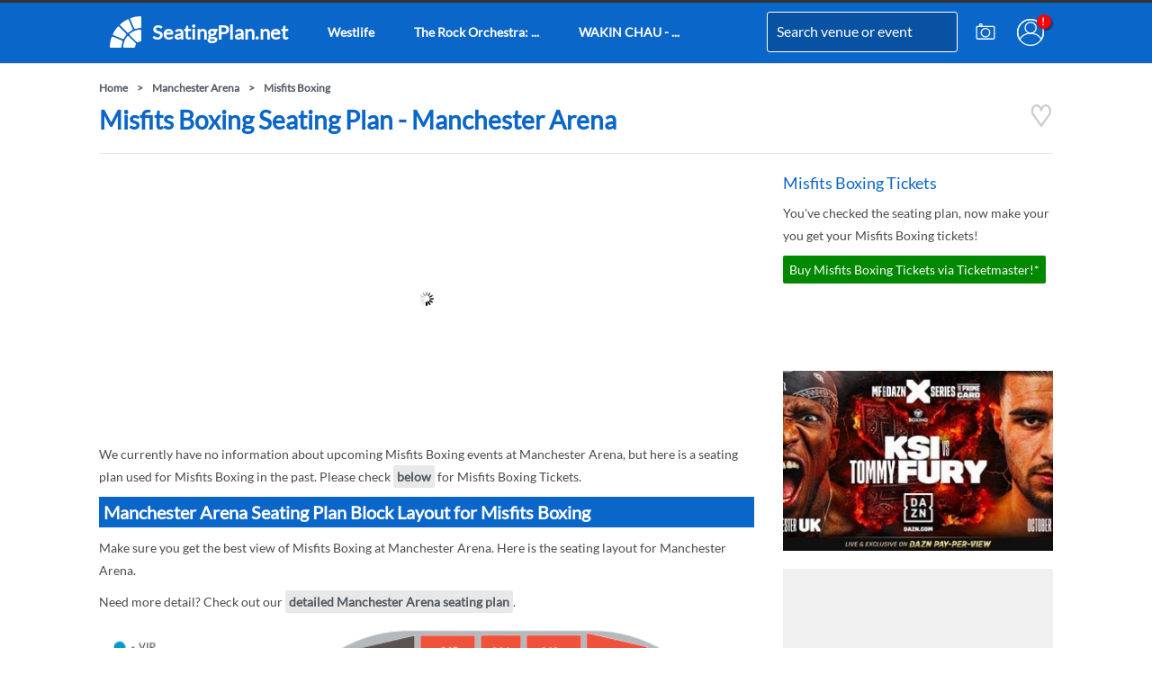

--- FILE ---
content_type: text/html; charset=UTF-8
request_url: https://www.seatingplan.net/manchester-arena/misfits-boxing
body_size: 10055
content:
<!DOCTYPE html>
<html lang="en">
<head>
<title>Misfits Boxing Seating Plan - Manchester Arena</title>
<meta name="description" content="Misfits Boxing Seating Plan - Manchester Arena - Arena Layout - Seating Plan information for Misfits Boxing at Manchester Arena">
<meta name="keywords" content="misfits boxing seating plan manchester arena, misfits boxing, seating, plan, manchester arena">
<link rel="canonical" href="https://www.seatingplan.net/manchester-arena/misfits-boxing" >
<meta name="author" content="Routh Media Limited" >
<meta id="viewport" name="viewport" content="width=device-width, initial-scale=1.0, minimum-scale=1.0">
<link rel="apple-touch-icon" href="https://cookie-free.seatingplan.net/images/seating-plan-android.png">
<meta name="theme-color" content="#0b66c9">
<meta name="robots" content="index, follow">
<!-- <script type="text/javascript" charset="UTF-8" src="//cdn.cookie-script.com/s/32c4ef583c76c308ac895078eee988f2.js"></script> -->
<!-- Google tag (gtag.js) -->
<script async src="https://www.googletagmanager.com/gtag/js?id=G-174M85YMF8"></script>
<script>
  window.dataLayer = window.dataLayer || [];
  function gtag(){dataLayer.push(arguments);}
  gtag('js', new Date());

  gtag('config', 'G-174M85YMF8');
</script>
<!-- No Preloads -->
<link rel="preload" as="image" href="https://s1.ticketm.net/uk/tmimages/venue/maps/uk5/23014s.gif" type="image">
<style>.autocomplete-category,.autocomplete-item{padding:0 10px;height:50px;line-height:50px}form{position:relative}.autocomplete-dropdown{position:absolute;top:30px;left:0;z-index:1000;background-color:#fff;border:1px solid #ccc;border-radius:0 0 4px 4px;box-shadow:0 2px 4px rgba(0,0,0,.1);overflow-y:auto;width:100%}.autocomplete-category{background-color:#0b66c9;color:#fff;box-sizing:border-box;}.category-container{position:relative;display:block}.autocomplete-item{cursor:pointer;display:block;width:100%;box-sizing:border-box;}.no-results{padding:8px 12px}.autocomplete-item:hover{background-color:#f0f0f0}.autocomplete-item.selected{background-color:#dadada;color:#000}@font-face{font-family:Lato;font-style:normal;font-weight:400;font-display:swap;src:url(https://fonts.gstatic.com/s/lato/v20/S6uyw4BMUTPHjxAwXjeu.woff2) format('woff2');unicode-range:U+0100-024F,U+0259,U+1E00-1EFF,U+2020,U+20A0-20AB,U+20AD-20CF,U+2113,U+2C60-2C7F,U+A720-A7FF}@font-face{font-family:Lato;font-style:normal;font-weight:400;font-display:swap;src:url(https://fonts.gstatic.com/s/lato/v20/S6uyw4BMUTPHjx4wXg.woff2) format('woff2');unicode-range:U+0000-00FF,U+0131,U+0152-0153,U+02BB-02BC,U+02C6,U+02DA,U+02DC,U+2000-206F,U+2074,U+20AC,U+2122,U+2191,U+2193,U+2212,U+2215,U+FEFF,U+FFFD}.dot {position:absolute;top:13px;right:2px;width:16px;height:16px;background-color:red;border-radius: 50%;box-shadow: 2px 2px 2px rgba(0, 0, 0, 0.4);}.dot::after {content:attr(data-after-content);color: white;font-size: 11px;font-weight: bold;position: absolute;top: 49%;left: 46%;transform: translate(-50%, -50%);}.fullimage{width:100%;height:auto}a{font-weight:bold}.fc-dialog-container{max-width: 512px;width: 90%;display:flex}.seatmap{position:relative}.adlinksheight{min-height:250px}.greyrate{min-width:112px;min-height:48px}.point{position:absolute;height:36px;width:36px;background-color:rgba(160,191,201,.4);font-size:13px;color:#000;text-align:center;line-height:36px;margin-top:-18px;margin-left:-18px;-webkit-border-radius:50%;-moz-border-radius:50%;border-radius:50%}p{padding-bottom:10px;line-height:1.8em;font-size:14px;color:#4a4a4a;overflow:hidden}@media only print,only screen and (min-width:641px){a#logo span{font-size:22px}.block-main{width:728px;margin:0px 32px 0px 0px;float:left}.block-side{width:300px;margin-right:0px;float:left}#adunit1,#adunit2,#adunit3,#adunit4{min-height:280px}#mapid,#mapid1,#mapid2,#mapid3,#mapid4,#viewplan0,#viewplan1,#viewplan2,#viewplan3,#viewplan4,#zoomer{min-height:410px}h1,h2{line-height:normal;font-weight:700;font-family:Lato,sans-serif}a,a:visited{color:#535a60}.clearboth{clear:both}*,.breadcrumb a,hr{padding:0}#pageholder,.input{width:100%;box-sizing:border-box}#pageholder,.bluebox,.input{box-sizing:border-box}a#logo,h1,h2{font-weight:700}.headinput,.input,body,h1,h2,html{font-family:Lato,sans-serif}*{margin:0}body,html{font-size:12px;height:100%;line-height:1.4em}img{border-style:none}h1{color:#0b66c9;font-size:28px;margin-bottom:20px}h2{padding: 5px;font-size:20px;margin-bottom:10px}hr{border:none;height:1px;border-top:1px #e4e6e8 solid;margin:20px 0}a{text-decoration:none}a i{color:rgba(0,0,0,.3)}.breadcrumb{margin:10px 0}.breadcrumb a:after{content:'>';margin:0 10px}#event-search,.bluebox,.input{margin-bottom:10px}#header,#pageholder,.pagecontent{margin-right:auto}.input{min-width:60px;padding:8px 10px;border:1px solid #e6e6e6;line-height:1.375em;background-color:#fff;color:#535a60;display:block;font-size:14px}#event-search-holder{position:relative}.event-mag{position:absolute;z-index:2;color:#0b66c9;right:10px;top:11px}.bluebox{padding:10px;background:#f0f0f0}body{min-width:1060px}.mshow{display:none}.unevenblocks,a.button{display:inline-block}#pageholder{position:fixed;left:0;right:0;margin-left:auto;z-index:1000;top:0;background:#0b66c9;border-top:3px solid #333;box-shadow:0 1px 0 rgba(12,13,14,.15);height:70px}#header{margin-left:auto;width:1060px;position:relative}#header #nav-holder{width:620px;float:left}#nav-holder a{padding: 0 12px;line-height: 65px;font-size: 14px;float: left;color: #ffffff;margin-right: 20px;}a#logo{height:67px;padding:0 12px;display:inline-block;line-height:65px;font-size:14px;float:left;color:#ffffff;margin-right:20px}a.round-icons{padding:18px 10px;float:right}a.round-icons svg {width:30px;height:30px;display:block;}#logo svg{width:35px;height:35px;padding: 15px 12px 0 0;float: left}.headinput,a.button,label{font-size:14px}.pagecontent{margin-top:90px;width:1060px;margin-left:auto}#headform{line-height: 65px;position:absolute;right:106px;z-index:1000;top:0px;height: 67px}#headform label{margin:0;float:none;position:relative}.headinput{font-family: "Lato",sans-serif;font-size: 16px;height: 43px;line-height: 32;border: #fff 1px solid;padding: 0px 0px 0px 10px;margin: 0px 0px 0px 0px;background: #0952a3;color: #ffffff;-webkit-transition: width 2s;transition: width .5s;width: 200px;box-shadow: inset 0 0 1px rgba(145,153,161,0.2), 0 0 0 rgba(255,255,255,0);-webkit-border-radius: 3px;-moz-border-radius: 3px;border-radius: 3px}input.headinput::-webkit-input-placeholder{font-family:FontAwesome}input.headinput::-moz-placeholder{font-family:FontAwesome}input.headinput:-ms-input-placeholder{font-family:FontAwesome}.mag{margin-left:-35px;z-index:2;color:#0b66c9;position:relative}#shares{margin:18px 10px 0 95px}.left,label{float:left}#tweetalign{margin:0 10px 0 0;float:left}label{width:100%;margin:5px 2px 2px}.right{float:right}.unevenblocks .block{width:728px;margin:0 32px 0 0;float:left}.unevenblocks .block:last-child{width:300px;margin-right:0}a.button{font-family:Lato,sans-serif;color:#fff;background-color:#0b66c9;padding:7px;font-weight:400;line-height:normal}.smallevents a .name-holder,.smalllayouts a .name-holder{font-size:20px;line-height:21px;color:#0b66c9;float:left}p a.button{margin:0 10px 10px 0}#layouts{margin:20px 0}.smalllayouts{width:236px;height:186px;display:block;position:relative;text-align:center;margin-bottom:10px;margin-right:10px;background:#f0f0f0}.smalllayouts a .layout-holder{height:115px;width:236px;overflow:hidden;display:block}.smalllayouts a .layout-holder img{width:130%;height:auto;left:50%;top:50%;position:relative}.smalllayouts a .name-holder{text-align:left;margin-top:5px;padding-left:5px}.smalllayouts:nth-child(3n+3){margin:0 0 10px}.smallevents{width:100%;height:170px;display:block;position:relative;text-align:center;margin-bottom:10px;margin-right:10px}.smallevents a .layout-holder{height:115px;overflow:hidden;display:block}.smallevents a .layout-holder img{width:110%;height:auto;left:50%;top:50%;position:relative}.smallevents a .name-holder{text-align:left;margin-top:5px}.smallevents a .date-holder{float:left;clear:left;font-size:12px;text-align:left;line-height:12px;margin-top:5px;color:#0b66c9}.adlinks,.adunit{width:728px;display:block;margin:0 0 20px}.adlinks{height:15px}#event-holder{width:280px;max-height:720px;overflow-y:auto}.view-plan{top:90px;right:5px;background:#0b66c9;color:#fff;padding:2px 4px;position:absolute;min-width:100px}}@media only print,only screen and (max-width:640px){.autocomplete-dropdown{position:fixed;top:55px;left:10px;z-index:1000;background-color:#fff;border:1px solid #ccc;border-radius:0 0 4px 4px;box-shadow:0 2px 4px rgba(0,0,0,.1);overflow-y:auto;width:calc(100% - 22px)}.block-side{content-visibility: auto;}#adunit1,#adunit2,#adunit3,#adunit4{min-height:300px}#mapid0,#mapid1,#mapid2,#mapid3,#mapid4,#viewplan0,#viewplan1,#viewplan2,#viewplan3,#viewplan4,#zoomer{min-height:410px}a,a:visited{color:#535a60}.clearboth,.smallevents{clear:both}*,.breadcrumb a,hr{padding:0}#event-search-holder,#header #headform{position:relative}#event-search,.bluebox,.input{box-sizing:border-box}*{margin:0}body,html{font-size:12px;height:100%;font-family:Lato,sans-serif;line-height:1.4em}h1,h2{font-weight:700;line-height:normal;font-family:Lato,sans-serif}img{border-style:none}h1{color:#0b66c9;font-size:28px;margin-bottom:20px}h2{font-size:20px;color:#fff;margin-bottom:10px}hr{border:none;height:1px;border-top:1px #e4e6e8 solid;margin:20px 0}a{text-decoration:none}a i{color:rgba(0,0,0,.3)}.breadcrumb a:after{content:'>';margin:0 10px}#event-search,.input{margin-bottom:10px}.input{width:100%;min-width:60px;padding:8px 10px;border:1px solid #e6e6e6;line-height:1.375em;background-color:#fff;color:#535a60;display:block;font-family:Lato,sans-serif;font-size:14px}h1,h2{margin:0 10px 10px}.mhide{display:none}#header #logo,.smalllayouts,a.button{display:inline-block}a.button{font-family:Lato,sans-serif;color:#fff;background-color:#0b66c9;padding:7px;font-size:14px;margin:0 0 10px;font-weight:400;line-height:normal}#header,#pageholder{margin-right:auto;margin-left:auto;width:100%}#pageholder{z-index:1000;position:fixed;background:#fff;top:0}#header{border-bottom:1px solid #d0d0d0}#header a{color:#000}#header #logo{height:45px;color:#000;padding:10px;float:left}#header #logo img{width:45px;height:45px}#header #shares{width:65px;height:65px;float:right}#header #shares #openshare{color:rgba(0,0,0,.3);z-index:101;position:absolute;padding:10px}#header #shares #highlight-share{color:#64a7bf;z-index:101;padding:0 9px 18px}#header #headform{float:left;width:calc(100% - 165px);z-index:103}#header #headform label{margin:0;float:none;position:relative}#header #headform .mag{position:absolute;z-index:2;color:#0b66c9;top:0;font-size:17px;right:9px}#header .headinput{font-family:Lato,sans-serif;font-size:14px;height:44px;line-height:25px;border:1px solid #fff;padding:0 10px;margin:10px 0 0;background:#0952a3;color:#fff;width:calc(100% - 22px);box-shadow:inset 0 0 1px rgba(145,153,161,.2),0 0 0 rgba(255,255,255,0);-webkit-border-radius:3px;-moz-border-radius:3px;border-radius:3px}.bluebox,.smallevents,.smalllayouts{background:#f0f0f0}.pagecontent{width:100%;margin:75px 0 0;padding-bottom:20px}.breadcrumb{margin:10px}input.headinput::-webkit-input-placeholder{font-family:FontAwesome}input.headinput::-moz-placeholder{font-family:FontAwesome}input.headinput:-ms-input-placeholder{font-family:FontAwesome}label{font-size:14px;float:left;width:100%;margin:5px 2px 2px}.smalllayouts{height:auto;text-align:center;clear:both;width:calc(100% - 20px);margin:0 10px 10px}.smalllayouts a .layout-holder{height:115px;overflow:hidden;display:block;float:left;width:calc(50% - 20px);margin:0 10px 0 0}.smalllayouts a .layout-holder img{width:130%;height:auto;transform:translate(-50%,-50%);left:50%;top:50%;position:relative}.smalllayouts a .name-holder{float:left;font-size:20px;line-height:21px;margin-top:5px;color:#0b66c9;text-align:left;width:50%}.smallevents{height:auto;display:inline-block;text-align:center;width:calc(100% - 20px);margin:0 10px 10px;position:relative}.smallevents a .layout-holder{height:115px;overflow:hidden;display:block;float:left;width:calc(50% - 20px);margin:0 10px 0 0}.smallevents a .layout-holder img{width:130%;height:auto;transform:translate(-50%,-50%);left:50%;top:50%;position:relative}.smallevents a .date-holder{clear:left;line-height:12px;color:#0b66c9;padding-left:5px}.smallevents a .name-holder{float:left;font-size:20px;line-height:21px;margin-top:5px;color:#0b66c9;text-align:left;width:50%}.smallevents a .date-holder{float:left;width:50%;margin-top:10px;font-size:13px;text-align:left}.adlinks,.adunit{width:calc(100% - 20px);display:block;margin:0 10px 20px}#layouts{margin:20px 0}.bluebox{padding:10px 0;margin-bottom:10px}#event-search{width:calc(100% - 20px);padding:10px;margin:0 10px 10px;height:50px}.event-mag{position:absolute;z-index:2;color:#0b66c9;right:25px;top:14px}.event-mag.fa{font-size:20px}.view-plan{top:90px;background:#0b66c9;color:#fff;padding:2px 4px;position:absolute;min-width:100px;left:5px}#sharebuttons{display:none}#tweetalign{margin:15px 0 10px}}.breadcrumb a:last-child:after{content:''}</style>
<link  rel="stylesheet" type="text/css"  media="screen and (max-width: 640px)" href="https://cookie-free.seatingplan.net/styles/compiled/seating-plan-mobile-2023b.min.css">
<script async src="//pagead2.googlesyndication.com/pagead/js/adsbygoogle.js" defer="defer"></script>
<script defer="defer">
  (adsbygoogle = window.adsbygoogle || []).push({
    google_ad_client: "ca-pub-9598596265457551",
    enable_page_level_ads: true,
    overlays: {bottom: true}
  });
</script>
<link rel="manifest" href="/manifest.json">
<meta name='impact-site-verification' value='1703001224'>
</head>
<body>
<div id="pageholder">
<div id="header">
<a href="/" id="logo" title="SeatingPlan.net"><svg xmlns="http://www.w3.org/2000/svg" viewBox="0 0 399.705 399.639" width="35" height="35"><path fill="#fff" d="M381.609.193c3.39-.07 7.32-.79 10.32 1.09 4.25 2.55 7.97 7.04 7.72 12.26-.05 38.62-.05 77.39 0 116.01-.11 4.33.76 9.41-1.97 13.07-2.7 3.76-6.12 7.05-11.05 7.12-17.76.99-35.35 3.74-52.53 8.38-4.18 1.07-8.25 2.74-12.49 3.53-3.03.74-6.49-1.61-8.87-3.29-3.38-2.46-4.78-5.89-6.34-9.61a3649.5 3649.5 0 0 0-22-53c-8.04-18.71-15.43-37.69-23.56-56.36-.87-2.35-2.44-5.39-1.31-7.84 1.83-4.61 5.19-8.54 10.05-10.06 36.1-12.36 73.9-19.66 112.03-21.3zM241.899 48.373c7.24 17.88 15.06 35.51 22.31 53.39 7.99 19.62 16.35 39.09 24.58 58.61 1.2 3.11 2.27 6.27.95 9.55-1.92 4.94-5.83 8.02-10.43 10.35-11.24 6.07-21.97 13.13-32.11 20.91-4.36 3.12-8.66 7.93-13.83 9.53-5.69 1.35-9.54-1.87-13.36-5.55-27.11-27.22-54.33-54.33-81.47-81.52-3.25-3.29-7.9-7.09-9.1-11.7-.82-4.89 2.67-9.41 6.15-12.43 27.13-23.9 57.53-44.18 90.08-59.93 6.65-3.18 13.92 2.73 16.23 8.79zM111.659 129.383c4.54.95 8.34 5.48 11.5 8.63 27.34 27.34 54.63 54.69 82.02 81.98 2.72 2.84 5.87 6.38 5.84 10.55.19 4.34-2.83 7.86-5.34 11.06-8.25 9.97-15.61 20.71-22.14 31.88-3.66 6.12-5.52 12.09-12.4 15.44-5.05 3.06-10.56-.86-15.35-2.64-29.65-12.13-59.01-24.95-88.67-37.07-6.35-2.66-12.74-5.25-19.05-8-4.5-1.9-8-5.9-9.09-10.67-.53-2.56.54-4.77 1.57-7.03 15.83-31.7 35.6-61.39 58.98-88.03 3.03-3.44 7.27-6.72 12.13-6.1zM389.209 170.023c5.5 1.81 10.72 7.44 10.44 13.52-.06 38.18-.02 76.78-.03 115.01-.06 3.8.42 7.91-.4 11.63-1.37 3.28-5.44 7.74-8.55 9.46-4.09 1.64-8.79 1.8-13.03 3.01-5.96 1.55-11.6 3.94-16.89 7.08-2.88 1.71-5.73 2.89-9.17 2.52-5-.15-8.49-3.52-11.89-6.77-28.43-28.55-57-57.03-85.48-85.53-2.28-2.48-4.36-4.82-4.43-8.38-.33-5.06 2.66-8.51 6.28-11.57 12.63-10.14 26.37-18.9 40.84-26.18a342.15 342.15 0 0 1 28.89-12.03c17.07-5.82 34.87-9.58 52.83-11.16 3.46-.26 7.13-.99 10.59-.61zM236.639 251.493c3.8 2.75 6.96 6.46 10.31 9.73 26.16 26.16 52.32 52.35 78.52 78.48 3.57 3.74 6.97 7.3 6.84 12.85.2 3.68-1.55 6.33-3.24 9.4-2.83 4.89-4.94 10.16-6.37 15.61-1.32 4.41-1.32 9.55-3.35 13.66-2.21 3.19-5.54 6.31-9.1 7.93-3.72.82-7.83.34-11.63.4-38.26.01-76.78-.03-115.01.03-4.33.16-8.05-2.07-10.73-5.33-1.78-2.28-3.29-4.64-2.98-7.66 1.21-17.27 3.9-34.39 8.79-51.02 3.6-12.81 9.07-25.29 14.54-37.4a228.298 228.298 0 0 1 23.72-38.24c2.35-3.05 4.99-6.7 8.36-8.67 3.39-2.05 8.07-2.15 11.33.23zM31.799 259.033c2.63-.8 5.57.38 8.02 1.34 8.18 3.5 16.44 6.83 24.61 10.37 29.28 12.57 58.81 24.37 88.05 37.02 4.4 1.98 7.9 6.24 9.37 10.78.35 3.27-1.2 6.92-2.08 10.07-5.05 16.58-8.09 33.85-9.53 51.11-.38 3.61-.1 7.69-1.35 11.11-1.96 3.68-5.55 7.14-9.59 8.38-4.11.72-8.51.28-12.68.33-35.66.04-71.34-.03-107 .04-4.47-.1-9.22.75-13.05-2.04-3.5-2.37-6.92-6.5-6.54-10.99 1.25-40.1 8.62-79.98 21.73-117.9 1.51-4.69 5.45-8.09 10.04-9.62z"/></svg>
<span class="mhide">SeatingPlan.net</span></a>
<div id="nav-holder">
<a href="/westlife-25-the-anniversary-world-tour" class="mhide" onclick="gtag('event', 'h:/westlife');"><span class="mhide">Westlife</span></a>
<a href="/the-rock-orchestra-arena-of-fire-venue-premium-tickets" class="mhide" onclick="gtag('event', 'h:/the-rock-orchestra-arena-of-fire-venue-premium-tickets');"><span class="mhide">The Rock Orchestra: ...</span></a>
<a href="/wakin-chau-venue-premium-tickets" class="mhide" onclick="gtag('event', 'h:/wakin-chau-venue-premium-tickets');"><span class="mhide">WAKIN CHAU - ...</span></a>
</div>
<form action="/search" class="right autocomplete-form" id="headform">
<label for="search"><input name="q" type="text" class="headinput autocomplete-input" id="search" value="Search venue or event" autocomplete="off"></label></form>
<a href="/account/login" id="account" title="Account" class="round-icons right"><span class="dot" data-after-content="!"></span><svg xmlns="http://www.w3.org/2000/svg" viewBox="0 0 120.03 120.03">
<g fill="none" stroke="#fff" transform="translate(-37.47 -66.8)">
<circle cx="97.49" cy="126.81" r="57.42" stroke-width="5.2"/>
<path stroke-width="5.199389999999999" d="M97.49 69.4a57.42 57.42 0 0 0-57.42 57.41 57.42 57.42 0 0 0 9.05 30.87 57.42 57.42 0 0 1 48.6-26.92 57.42 57.42 0 0 1 48.39 26.52 57.42 57.42 0 0 0 8.8-30.47A57.42 57.42 0 0 0 97.48 69.4Z"/>
<circle cx="98.13" cy="106.15" r="24.36" stroke-width="5.2"/>
</g>
</svg></a>
<a href="/submit-image" id="submit-image" title="Submit Image" class="round-icons right"><svg xmlns="http://www.w3.org/2000/svg" viewBox="0 0 120.035 120.035"><g fill="none" stroke="#fff" transform="translate(-37.468 -66.796)"><rect width="79.375" height="55.562" x="57.798" y="100.355" stroke-width="5.467" rx="5.357" ry="5.526"/><ellipse cx="97.339" cy="128.018" stroke-width="5.165" rx="19.013" ry="18.721"/><ellipse cx="76.601" cy="94.387" stroke-width="5.2" rx="5.64" ry="5.554"/></g></svg></a>
<div class="clearboth"></div>
</div>
</div>
<div class="pagecontent">
<div class="breadcrumb"><a href="/">Home</a><a href="/manchester-arena">Manchester Arena</a><a href="/misfits-boxing">Misfits Boxing</a></div><script type="application/ld+json">{"@context": "http://schema.org","@type": "BreadcrumbList","itemListElement": [{"@type": "ListItem","position": 1,"item":{"@id": "https://www.seatingplan.net","name": "Home"}},{"@type": "ListItem","position": 2,"item":{"@id":"https://www.seatingplan.net/manchester-arena","name": "Manchester Arena"}},{"@type": "ListItem","position": 3,"item":{"@id":"https://www.seatingplan.net/misfits-boxing","name": "Misfits Boxing"}}]}</script><p style="float:right;"><a title="Misfits Boxing Seating Plan - Manchester Arena" href="/manchester-arena/misfits-boxing" class="favourite-heart" data-url="/manchester-arena/misfits-boxing" onclick="gtag('event', 'favourite_attempt');"><i class="login-heart"><svg xmlns="http://www.w3.org/2000/svg" width="26px" height="26px" viewBox="0 -3 103.484 125.877"><g fill="none" stroke="#ccc" stroke-width="11"><path d="M10.224 55.389c-4.785-5.58-7.78-13.545-7.78-22.386 0-16.877 10.908-30.558 24.363-30.558 13.454 0 24.361 13.681 24.361 30.558m.148 0c0-16.877 10.907-30.558 24.362-30.558 13.454 0 24.362 13.681 24.362 30.558 0 7.548-2.182 14.457-5.798 19.788"></path><path d="M51.479 111.724 94.34 52.478l-43.067 58.734L8.411 52.99Z"></path></g></svg></i></a></p>
<h1>Misfits Boxing Seating Plan - Manchester Arena</h1>
<!-- <div class="eventunit mshow" style="margin-bottom:20px"><a href="https://amzn.to/41AHSCw" onclick="gtag('event', 'loop-amazon-top');" target="_blank" rel="nofollow sponsored"><img src="https://cookie-free.seatingplan.net/images/loop-earplug-protect-your-hearing.jpg" alt="Loop Earplug Hearing Protection" title="Loop Earplug Hearing Protection" class="fullimage" style="aspect-ratio:650/200"><small style="padding-right:5px;text-align:right;display:block;background-color:#eee;">*Amazon Associate Link</small></a></div> -->
<!-- <div class="eventunit mshow" style="margin-bottom:20px"><a href="https://routhmedia.octopus.energy" onclick="gtag('event', 'octopus-mob');" target="_blank" rel="nofollow sponsored"><img src="https://cookie-free.seatingplan.net/images/octopus-energy-switch.jpg" alt="Switch and get £50" title="Switch and get £50" class="fullimage" style="aspect-ratio:650/200"><small style="padding-right:5px;text-align:right;display:block;background-color:#100030;color:#FF48D8">Octopus Energy Affiliate Link</small></a></div> --><hr>
<div class="block-main">
<div class="adunit" id="adunit1">
<ins class="adsbygoogle"
style="display:block"
data-ad-client="ca-pub-9598596265457551"
data-ad-slot="8835699822"
data-ad-format="auto"></ins>
<script defer="defer">
(adsbygoogle = window.adsbygoogle || []).push({});
</script>
</div>
<div class="clearboth"></div>
<p>We currently have no information about upcoming Misfits Boxing events at Manchester Arena, but here is a seating plan used for Misfits Boxing in the past. Please check <a href="#tickets" class="stand">below</a> for Misfits Boxing Tickets.</p>
<div class="clearboth"></div>
<h2>Manchester Arena Seating Plan Block Layout for Misfits Boxing</h2>
<p>Make sure you get the best view of Misfits Boxing at Manchester Arena. Here is the seating layout for Manchester Arena.</p>
<p>Need more detail? Check out our <a href="/manchester-arena/detailed" class="stand">detailed Manchester Arena seating plan<span class="dot" data-after-content="!"></span></a>.</p>
<div class="clearboth"></div>
<div class="seatmap toowide zoomHolder" id="mapid0" style="width:728px;height:453px">
<div data-elem="pinchzoomer" id="zoomer" data-options='preloaderUrl:https://cookie-free.seatingplan.net/images/seating-plan-white.png;'>
<img src="https://s1.ticketm.net/uk/tmimages/venue/maps/uk5/23014s.gif" id="viewplan0" alt="Misfits Boxing Seating Plan at Manchester Arena" title="Misfits Boxing Seating Plan at Manchester Arena" width="728" height="453" fetchpriority="high">
</div>
</div>
<div id="tickets" style="min-height:135px">
<p>You've checked the seating plan, now make your you get your Misfits Boxing tickets!</p>
<a href="https://ticketmaster-uk.tm7559.net/zajLV6" target="_blank" rel="nofollow noreferrer" class="button buynow">Buy Misfits Boxing Tickets via Ticketmaster!</a>
</div>
<div class="padding20t">
<p>Trying to arrage tickets with friends? Send them the link to this seating plan!</p>
<input class="input width50 clearboth" type="text" name="copylink" id="copylink" readonly onfocus="this.select(); copyLink();" value="https://www.seatingplan.net/manchester-arena/misfits-boxing?utm_source=copylink">
<button class="button width50 clearboth" onclick="copyLink()" style="line-height:23px">Copy Link for a Friend!</button>
<script>
function copyLink() {
  var link = document.getElementById("copylink");
  link.select();
  document.execCommand("copy");
  gtag('event', 'c:/manchester-arena/misfits-boxing');
}
</script>
</div>
<div class="padding20t">
&nbsp;
</div>
<div class="adunit" id="adunit2">
<ins class="adsbygoogle"
style="display:block"
data-ad-client="ca-pub-9598596265457551"
data-ad-slot="8835699822"
data-ad-format="auto"></ins>
<script defer="defer">
(adsbygoogle = window.adsbygoogle || []).push({});
</script>
</div>
<div class="clearboth"></div>
</div>
<div class="block-side" id="sideblock" style="min-height:1600px">
<!-- <div class="eventunit mhide" style="margin-bottom:20px"><a href="https://amzn.to/41AHSCw" onclick="gtag('event', 'loop-amazon');" target="_blank" rel="nofollow sponsored"><img src="https://cookie-free.seatingplan.net/images/loop-earplug-hearing-protection.jpg" alt="Loop Earplug Hearing Protection" title="Loop Earplug Hearing Protection" class="fullimage" style="aspect-ratio:305/225"><small style="padding-right:5px;text-align:right;display:block;background-color:#eee;">*Amazon Associate Link</small></a></div> -->
<!-- <div class="eventunit mhide" style="margin-bottom:20px"><a href="https://routhmedia.octopus.energy" onclick="gtag('event', 'octopus');" target="_blank" rel="nofollow sponsored"><img src="https://cookie-free.seatingplan.net/images/octopus-energy-switch.jpg" alt="Switch and get £50" title="Switch and get £50" class="fullimage" style="aspect-ratio:650/200"><small style="padding-right:5px;text-align:right;display:block;background-color:#100030;color:#FF48D8">Octopus Energy Affiliate Link</small></a></div> --><div id="sidetickets" style="min-height:200px">
<p>You've checked the seating plan, now make your you get your Misfits Boxing tickets!</p>
<a href="https://ticketmaster-uk.tm7559.net/zajLV6" target="_blank" rel="nofollow noreferrer" class="button buynow">Buy Misfits Boxing Tickets via Ticketmaster!</a>
</div>
<div class="margin20t"></div>
<img data-src="https://s1.ticketm.net/dam/a/6e2/f2235076-6a76-4fb7-bbdc-f433e88c86e2_ARTIST_PAGE_3_2.jpg" alt="Misfits Boxing Manchester Arena Seating Plan" title="Misfits Boxing Manchester Arena Seating Plan" class="fullimage lazyload" id="artist-image" style="aspect-ratio:305/203">
<div class="margin20t"></div>
<div class="adunitside" style="background-color:#f0f0f0;min-height:450px">
<ins class="adsbygoogle"
style="display:block;max-height:300px"
data-ad-client="ca-pub-9598596265457551"
data-ad-slot="8835699822"
data-ad-format="auto"></ins>
<script defer="defer">
(adsbygoogle = window.adsbygoogle || []).push({});
</script>
</div>
<p class="centre"><a href="/misfits-boxing" class="stand centre" title="View other venues where you can see Misfits Boxing">View other venues where you can see Misfits Boxing</a></p>
<div class="margin20t"></div>
<div class="clearboth"></div>
<div class="bluebox" style="min-height:460px">
<div class="clearboth"></div>
<h2 id="manchester-arena-best-rated-seat-blocks" title="Best Rated Seats at Manchester Arena">Where are the best seats at Manchester Arena?</h2>
<p>From the ratings submitted, this is how our site users rate the seat blocks at Manchester Arena. Seat block A gets the best rating at Manchester Arena. Click for more information.</p>
<div class="clearboth"></div>
<div id="block-ratings">
<a href="/manchester-arena/seat-block-a" class="srtgs greyrate left" title="Seat Block A Rating">Seat Block A<br><div class="stars"><div class="star_n" style="width:85.191489361702px;">&nbsp;</div><div class="d_rtg"></div></div></a><a href="/manchester-arena/seat-block-d" class="srtgs greyrate left" title="Seat Block D Rating">Seat Block D<br><div class="stars"><div class="star_n" style="width:83.875px;">&nbsp;</div><div class="d_rtg"></div></div></a><a href="/manchester-arena/seat-block-207" class="srtgs greyrate left" title="Seat Block 207 Rating">Seat Block 207<br><div class="stars"><div class="star_n" style="width:83.510204081633px;">&nbsp;</div><div class="d_rtg"></div></div></a><a href="/manchester-arena/seat-block-203" class="srtgs greyrate left" title="Seat Block 203 Rating">Seat Block 203<br><div class="stars"><div class="star_n" style="width:83.487179487179px;">&nbsp;</div><div class="d_rtg"></div></div></a><a href="/manchester-arena/seat-block-201" class="srtgs greyrate left" title="Seat Block 201 Rating">Seat Block 201<br><div class="stars"><div class="star_n" style="width:83.285714285714px;">&nbsp;</div><div class="d_rtg"></div></div></a><div class="clearboth"></div>
</div>
<div class="clearboth"></div>
</div>
<!-- <div class="margin20t"></div>
<div class="adunitside" id="adunit3">
</div> -->
</div>
<div class="clearboth"></div>
</div>
<div class="blackcontent">
<div id="footercontent">
<div class="unevenblocks" id="footer">
<div class="block">
<p style="color:#6fc77b"><strong>Secure &#128274;</strong> SSL Connection</p>
<p style="font-size:11px;font-style:italic;">* Some links on this site are affiliate links. As an Amazon Associate, Routh Media Limited earns from qualifying purchases. This helps support the site at no extra cost to you.</p>
<h3>Here is a complete list of venues on SeatingPlan.net</h3>
<div class="menubottomheader"><span>Arena Seating Plans</span></div>
<div class="menubottomcatagory">
<a href="/3arena">3Arena, Dublin</a>
<a href="/abba-arena">ABBA Arena, London</a>
<a href="/resorts-world-arena">bp pulse LIVE, Birmingham</a>
<a href="/co-op-live-arena-manchester">Co-op Live, Manchester</a>
<a href="/connexin-live-hull">Connexin Live, Hull</a>
<a href="/derby-arena">Derby Arena</a>
<a href="/emirates-arena">Emirates Arena, Glasgow</a>
<a href="/first-direct-arena-leeds">First Direct Arena, Leeds</a>
<a href="/greensboro-coliseum">Greensboro Coliseum</a>
<a href="/lanxess-arena">Lanxess Arena, Cologne</a>
<a href="/liverpool-echo-arena">M&S Bank Arena, Liverpool</a>
<a href="/madison-square-garden">Madison Square Garden, New York</a>
<a href="/manchester-arena">Manchester Arena</a>
<a href="/cardiff-motorpoint-arena">Motorpoint Arena Cardiff</a>
<a href="/motorpoint-arena-nottingham">Motorpoint Arena Nottingham</a>
<a href="/o2-arena-prague">O2 Arena Prague</a>
<a href="/odyssey-arena">Odyssey Arena, Belfast</a>
<a href="/wembley-arena">OVO Arena Wembley, London</a>
<a href="/hydro">OVO Hydro, Glasgow</a>
<a href="/p-j-live-arena">P&J Live Arena, Aberdeen</a>
<a href="/plymouth-pavilions">Plymouth Pavilions</a>
<a href="/the-o2-arena">The O2 Arena, London</a>
<a href="/arena-birmingham">Utilita Arena Birmingham</a>
<a href="/utilita-arena-newcastle">Utilita Arena Newcastle</a>
<a href="/sheffield-arena">Utilita Arena Sheffield</a>
</div>
<div class="menubottomheader"><span>Stadium Seating Plans</span></div>
<div class="menubottomcatagory">
<a href="/american-express-community-stadium">American Express Community Stadium, Brighton</a>
<a href="/anfield">Anfield, Liverpool</a>
<a href="/aviva-stadium">Aviva Stadium, Dublin</a>
<a href="/celtic-park">Celtic Park, Glasgow</a>
<a href="/coventry-building-society-arena">Coventry Building Society Arena</a>
<a href="/croke-park">Croke Park, Dublin</a>
<a href="/keepmoat-stadium">Eco-Power Stadium, Doncaster</a>
<a href="/elland-road">Elland Road, Leeds</a>
<a href="/emirates-stadium">Emirates Stadium, London</a>
<a href="/etihad-stadium-manchester">Etihad Stadium Manchester</a>
<a href="/hampden-park">Hampden Park, Glasgow</a>
<a href="/king-power-stadium">King Power Stadium, Leicester</a>
<a href="/kingsholm-stadium">Kingsholm Stadium, Gloucester</a>
<a href="/london-stadium">London Stadium</a>
<a href="/murrayfield">Murrayfield, Edinburgh</a>
<a href="/old-trafford">Old Trafford, Manchester</a>
<a href="/old-trafford-cricket-ground">Old Trafford Cricket Ground, Manchester</a>
<a href="/principality-stadium">Principality Stadium, Cardiff</a>
<a href="/sandy-park">Sandy Park Stadium, Exeter</a>
<a href="/craven-park-stadium">Sewell Group Craven Park Stadium, Hull</a>
<a href="/st-james-park-stadium">St James' Park Stadium, Newcastle</a>
<a href="/st-marys-stadium-southampton">St Marys Stadium Southampton</a>
<a href="/stade-bollaert-delelis">Stade Bollaert-Delelis, Lens</a>
<a href="/stade-de-france">Stade de France, Paris</a>
<a href="/stade-geoffroy-guichard">Stade Geoffroy-Guichard, Saint-&Eacute;tienne</a>
<a href="/stadium-mk">Stadium MK, Milton Keynes</a>
<a href="/stadium-toulouse">Stadium Toulouse</a>
<a href="/sunderland-stadium-of-light">Sunderland Stadium Of Light</a>
<a href="/the-oval">The Oval, London</a>
<a href="/tottenham-hotspur-stadium">Tottenham Hotspur Stadium, London</a>
<a href="/twickenham-stadium">Twickenham Stadium</a>
<a href="/university-of-bolton-stadium">University Of Bolton Stadium</a>
<a href="/villa-park">Villa Park, Birmingham</a>
<a href="/wembley-stadium">Wembley Stadium, London</a>
<a href="/wimbledon-centre-court">Wimbledon - Centre Court, London</a>
<a href="/wimbledon-no1-court">Wimbledon - No.1 Court, London</a>
</div>
<div class="menubottomheader"><span>Theatre Seating Plans</span></div>
<div class="menubottomcatagory">
<a href="/brixton-academy">Brixton Academy, London</a>
<a href="/crucible-theatre">Crucible Theatre, Sheffield</a>
<a href="/edinburgh-playhouse">Edinburgh Playhouse</a>
<a href="/eventim-apollo">Eventim Apollo, London</a>
<a href="/london-palladium">London Palladium</a>
<a href="/lyceum-theatre-london">Lyceum Theatre London</a>
<a href="/manchester-apollo">Manchester Apollo</a>
<a href="/shepherds-bush-empire">Shepherds Bush Empire, London</a>
<a href="/the-lowry">The Lowry, Manchester</a>
<a href="/theatre-royal-drury-lane">Theatre Royal Drury Lane, London</a>
<a href="/wales-millennium-centre">Wales Millennium Centre, Cardiff</a>
<a href="/york-barbican">York Barbican</a>
</div>
<div class="menubottomheader"><span>Concert Hall Seating Plans</span></div>
<div class="menubottomcatagory">
<a href="/birmingham-symphony-hall">Birmingham Symphony Hall</a>
<a href="/bridgewater-hall">Bridgewater Hall, Manchester</a>
<a href="/clyde-auditorium">Clyde Auditorium, Glasgow</a>
<a href="/concert-hall-glasgow">Concert Hall Glasgow</a>
<a href="/liverpool-philharmonic-hall">Liverpool Philharmonic Hall</a>
<a href="/royal-albert-hall">Royal Albert Hall, London</a>
<a href="/royal-festival-hall">Royal Festival Hall, London</a>
<a href="/sheffield-city-hall-and-memorial-hall">Sheffield City Hall and Memorial Hall</a>
</div>
<div class="menubottomheader"><span>Exhibition Centre Seating Plans</span></div>
<div class="menubottomcatagory">
</div>
</div>
<div class="block">
<p><a href="https://www.facebook.com/SeatingPlan" target="_blank" class="sociallink" rel="nofollow noreferrer">Facebook</a>
<a href="https://twitter.com/SeatingPlans" target="_blank" class="sociallink" rel="nofollow noreferrer">Twitter</a>
<a href="https://www.youtube.com/channel/UCpJxovvenjj8ofS8t2URyfQ" target="_blank" class="sociallink" rel="nofollow noreferrer">YouTube</a></p>
<p>Copyright &copy; 2012 - 2026 Routh Media Limited</p>
<p><a href="/hearing-protection">Hearing Protection &#127911;</a></p>
<p><a href="/submit-image">Submit Image</a></p>
<p><a href="/venues">Venues</a></p>
<p><a href="/artists-events">Artists &amp; Events</a></p>
<p><a href="/about-seating-plan">About SeatingPlan.net</a></p>
<p><a href="/cookie-statement-privacy-policy">Terms &amp; Conditions</a></p>
</div>
</div>
</div>
</div>
<link  rel="stylesheet" type="text/css"  media="screen and (min-width: 641px)" href="https://cookie-free.seatingplan.net/styles/compiled/seating-plan-desktop-2023b.min.css">
<script src="https://cookie-free.seatingplan.net/scripts/script.js"></script>
<script defer="defer">
window.PageConfig = {
  'VenueId': 'KovZ9177A4f',
  'Id': 'G5vHZ9skvEONe',
  'VenueUrl': 'manchester-arena',
  'VenueName': 'Manchester Arena',
  'EventGroupName': 'Misfits Boxing'
};

document.addEventListener("DOMContentLoaded", function() {
    getTickets();
});

function getTickets() {
    document.getElementById("tickets").innerHTML = `<div id="tickets"><h2>Loading ${window.PageConfig.EventGroupName} Tickets...</h2></div>`;
    document.getElementById("sidetickets").innerHTML = `<div id="sidetickets"><h2>Loading ${window.PageConfig.EventGroupName} Tickets...</h2></div>`;

    fetch("/ajax/get-tickets.php", {
        method: "POST",
        headers: {
            'Content-Type': 'application/x-www-form-urlencoded'
        },
        body: `Id=${encodeURIComponent(window.PageConfig.Id)}&VenueId=${encodeURIComponent(window.PageConfig.VenueId)}&VenueUrl=${encodeURIComponent(window.PageConfig.VenueUrl)}&VenueName=${encodeURIComponent(window.PageConfig.VenueName)}&EventGroupName=${encodeURIComponent(window.PageConfig.EventGroupName)}`
    })
    .then(response => response.text())
    .then(responseText => {
        document.getElementById("tickets").innerHTML = responseText;
        document.getElementById("sidetickets").innerHTML = responseText;
    })
    .catch(error => console.error('Error:', error));
}
</script>
<script>
if ('serviceWorker' in navigator) {
window.addEventListener('load', function() {
navigator.serviceWorker.register('/service-worker.js');
});
}
</script>
<script type="application/ld+json" defer="defer">
{
"@context": "http://schema.org",
"@type": "Organization",
"url": "https://www.seatingplan.net",
"logo": "https://cookie-free.seatingplan.net/images/seating-plan.png",
"name": "SeatingPlan.net",
"sameAs": [
"https://www.facebook.com/SeatingPlan",
"https://twitter.com/seatingplans"
]
}
</script>
</body>
</html>


--- FILE ---
content_type: text/html; charset=UTF-8
request_url: https://www.seatingplan.net/ajax/get-tickets.php
body_size: -210
content:
<h3>Misfits Boxing Tickets</h3>
<p>You've checked the seating plan, now make your you get your Misfits Boxing tickets!</p>
<a href="https://ticketmaster-uk.tm7559.net/zajLV6" target="_blank" rel="nofollow noreferrer" class="button buynow">Buy Misfits Boxing Tickets via Ticketmaster!*</a>


--- FILE ---
content_type: text/html; charset=utf-8
request_url: https://www.google.com/recaptcha/api2/aframe
body_size: 267
content:
<!DOCTYPE HTML><html><head><meta http-equiv="content-type" content="text/html; charset=UTF-8"></head><body><script nonce="ZEYk5rqMtuYiL-oSlRa_Gw">/** Anti-fraud and anti-abuse applications only. See google.com/recaptcha */ try{var clients={'sodar':'https://pagead2.googlesyndication.com/pagead/sodar?'};window.addEventListener("message",function(a){try{if(a.source===window.parent){var b=JSON.parse(a.data);var c=clients[b['id']];if(c){var d=document.createElement('img');d.src=c+b['params']+'&rc='+(localStorage.getItem("rc::a")?sessionStorage.getItem("rc::b"):"");window.document.body.appendChild(d);sessionStorage.setItem("rc::e",parseInt(sessionStorage.getItem("rc::e")||0)+1);localStorage.setItem("rc::h",'1768690023785');}}}catch(b){}});window.parent.postMessage("_grecaptcha_ready", "*");}catch(b){}</script></body></html>